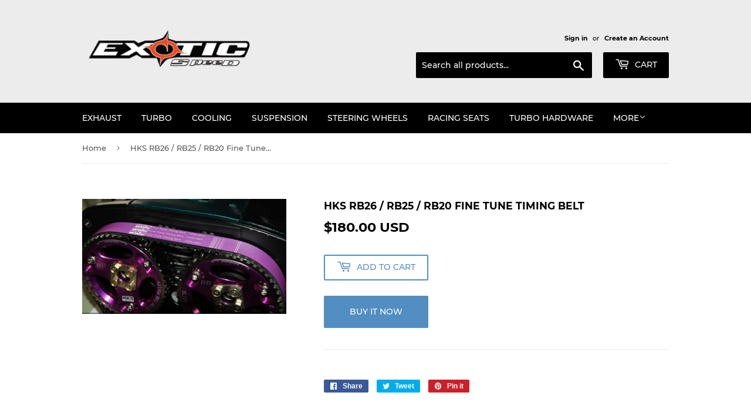

--- FILE ---
content_type: text/plain
request_url: https://geoship.spicegems.com/js/serve/exotic-speed.myshopify.com/v1/index_3b88e4e99b24513d72095cf1c2f307210e4589bd.js?v=098098098&shop=exotic-speed.myshopify.com
body_size: 44072
content:
if(typeof SPICESHIPPING=='undefined'){var SPICESHIPPING={}}SPICESHIPPING.SGShippingrules=function(){if((typeof Shopify)==='undefined'){Shopify={}}var scriptHost='https://geoship.spicegems.com';var productUrl=window.location;var shopName='exotic-speed';var spiceDiv;var spiceData;var monthNames=["Jan","Feb","Mar","Apr","May","Jun","Jul","Aug","Sep","Oct","Nov","Dec"];var spiceSetting={"is_active":"0","show_map":"1","cart_type":1,"ob_block":"","add_after":"","ajax_qty":"","delivery_date":"0","delivery_txt":"Expected delivery date","cart_qty":"","qty_sel":"","color_scheme":"#a3b113","subtotal_box_color":"#efefef","update_btn_txt_color":"#fff","shipp_rate_box_title":"Shipping rates for","shipp_rate_def_title":"Shipping rates","subtotal":"Subtotal","shipping_text":"Shipping","total_text":"Total","update_btn_text":"Gather shipping rates","change_loct_text":"Not Shipping at","shipp_rate_product_title":"Shipping rates for","custom_css":"","auto_install":"1","tmt":"0","db":"0","currency":"<span class=money>${{amount}} USD<\/span>"};var shippingZones;var shippingLocation,sgaddress=null,sgrates='',sgcart='';var cartTotalPrice=0;var pvariantid='';var b='';var P;var cartForm;var zipErr='';var m=false;var phandle='';var spiceCss="@import url('https://fonts.googleapis.com/css?family=Nunito&display=swap');.sg-shipping-rates{border:1px solid #ccc;position:relative;clear:both;text-align:-moz-left;margin:10px auto 10px 0;background-color:#fff;max-width:1140px;cursor:default;padding:5px;font-family:'Nunito', sans-serif}.sg-shipping-rates-heading{font-size:20px;font-weight:600;text-transform:none;margin-bottom:20px}.sg-shipping-rates-chooser{display:table;width:100%;margin-bottom:10px}.sg-shipping-rates-map{width:100%;vertical-align:top;margin-bottom:10px}.sg-map{width:100%;height:300px}.sg-rate-list{font-size:20px}.sg-rate-item{display:table;margin-bottom:6px}#sg-shipping-rate{vertical-align:middle;-webkit-appearance:radio;margin:0;cursor:pointer}.sg-rates-label{display:table-cell;float:none;padding-left:0.5em;font-size:1em;text-transform:none;cursor:pointer;font-family:'Nunito', sans-serif;font-style:normal}.sg-rate-name{color:#333}.sg-rate-amount{color:rgb(0, 0, 0);font-weight:bold}.sg-money{color:#333;font-weight:inherit;font-size:inherit;text-decoration:inherit}.sg-delivery-date{display:block;text-transform:none;font-weight:normal;color:#f00}.sg-error-message{padding:10px;color:red;background-color:rgb(255, 246, 246);display:block;font-family:'Nunito', sans-serif}.sg-success-msg{color:#3c763d;background-color:#dff0d8;border-color:#d6e9c6;font-family:'Nunito', sans-serif}.sg-shipping-rates-cart-subtotal{display:table;white-space:nowrap;width:100%;text-align:left;margin-bottom:5px}.sg-shipping{color:#000}#sg-shipping-subtotal{display:table-cell;white-space:nowrap}.sg-cart-money{color:inherit;font-weight:inherit;font-size:inherit;text-decoration:inherit;text-align:right;display:table-cell}.sg-shipping-address{display:inline-block;border-top:2px solid #ccc;padding:20px 0;margin-top:1em;cursor:pointer}.sg-shipping-address-link.sg-shipping{color:#333;text-decoration:none;letter-spacing:0.5px;font-family:'Nunito', sans-serif}.sg-shipping-address-chooser{display:none}.sg-country-select,.sg-region-select,.sg-zip-code{display:inline-block;-webkit-appearance:menulist;background-image:none;width:auto !important;margin-right:5px !important;margin-top:0.3em !important;margin-bottom:2px !important;padding:2px !important;height:auto;line-height:40px;font-size:0.9em;vertical-align:bottom}.sg-region-options{line-height:40px;font-size:0.9em}.sg-update-button{background:none 0 0 / auto repeat scroll padding-box border-box #034f84;box-shadow:none;border:none;border-radius:5px;padding:10px 15px;margin-top:10px;display:block;width:auto;cursor:pointer}.sg-update-button:hover{background:none 0 0 / auto repeat scroll padding-box border-box #419ce3}.sg-update-button-text.sg-shipping{font-size:14px;font-weight:700;color:#fff;cursor:pointer}#sg-cart-subtotal{float:right}#sg-cart-total{display:table-cell;white-space:nowrap;border-top:2px solid #000;font-weight:bold;color:red}.total{color:red;font-weight:bold}@media (min-width:760px){.sg-rate-list{font-size:20px;width:50%;float:left;padding-left:10px;box-sizing:border-box}.sg-shipping-rates-totals{width:50%;float:right}.sg-shipping-rates{width:75%}.sg-shipping-rates-map{width:50%;float:left;border-right:solid silver 1px;padding-right:10px;box-sizing:border-box}}.sg-shipping-rates-chooser{padding-right:5px;border-radius:5px}.sg-map{height:auto}#sg-grand-total{border-top:1px solid}.sg-shipping-rates-heading{font-size:16px !important}.sg-rates-label{font-size:16px !important;letter-spacing:0 !important}.sg-shipping-rates{border-radius:5px}.sg-country-select,.sg-region-select,.sg-zip-code{height:30px !important;display:inline-block}input#sg-zip-code{-webkit-appearance:textfield}:root{--theme-color:#a3b113;--border-color:rgba(163, 177, 19, 0.5);--sg-shipping-box-align:right;--shiping-form-align:-webkit-right;--background-color:#efefef;--shiping-form-align:-moz-right}.spicegems-geoship-temp1{border:1px solid #ccc;border-radius:4px;padding:10px;margin:5px;font-family:'Nunito', sans-serif;background:#f9fcfc;width:min-content;float:right;float:var(--sg-shipping-box-align);box-sizing:border-box}.spicegems-geoship-temp1 .spicegems-geoship-container{display:block;width:max-content;clear:both}.spicegems-geoship-temp1 .spicegems-geoship-heading{width:100%;font-size:20px;float:left;margin:0 0 15px;color:var(--theme-color);font-size:15px;font-family:'Nunito', sans-serif;font-weight:bold;letter-spacing:0.5px}.spicegems-geoship-temp1 .spicegems-geoship-map{vertical-align:top}.spicegems-geoship-temp1 .spicegems-geoship-map > .sg-map{width:100%;min-height:180px;height:auto;border:1px solid #c0c0c0}.spicegems-geoship-temp1 .spicegems-geoship-rates{min-width:200px;max-width:400px;width:100%;width:-webkit-fill-available}.spicegems-geoship-temp1 .spicegems-geoship-map + .spicegems-geoship-rates{width:auto}.spicegems-geoship-rates,.spicegems-geoship-temp1 .spicegems-geoship-map{display:inline-block;padding:5px;>>> add}.spicegems-geoship-temp1 .spicegems-geoship-rate-item{text-align:left;margin-bottom:5px;color:#444;display:inline-block;margin-left:20px;width:-webkit-fill-available}.spicegems-geoship-temp1 .spicegems-geoship-rates-label{font-size:13px;cursor:pointer;font-family:'Nunito', sans-serif;letter-spacing:0.8px;line-height:18px;text-align:left;text-transform:none;font-weight:normal;font-style:normal}.spicegems-geoship-temp1 .spicegems-geoship-option{width:100%;padding:12px 20px;margin:8px 0;box-sizing:border-box}.spicegems-geoship-temp1 .spicegems-geoship-container1{width:100%}.spicegems-geoship-temp1 .spicegems-geoship-rates-label > input#sg-shipping-rate{cursor:pointer;margin:0 7px 0 0;vertical-align:middle;width:13px !important;margin-left:-20px}.spicegems-geoship-temp1 .spicegems-geoship-rates-label > span.sg-rate-amount{font-size:14px;font-family:'Nunito', sans-serif;font-weight:normal}.spicegems-geoship-temp1 .spicegems-geoship-rates > .sg-error-message{display:none;color:red;margin-top:15px;text-align:left;font-size:13px;font-family:'Nunito', sans-serif}.spicegems-geoship-temp1 .spicegems-geoship-rates-total{width:100%;margin-top:10px;border-radius:5px;box-sizing:border-box;font-family:'Nunito', sans-serif;font-weight:bold}.spicegems-geoship-temp1 .spicegems-geoship-totals{font-size:13px;padding:5px 0;font-family:'Nunito', sans-serif;clear:both;letter-spacing:0.5px;color:#333}.spicegems-geoship-temp1 .spicegems-geoship-totals b{text-align:left;float:left;opacity:0.9}.spicegems-geoship-temp1 .sg-shipping-rates-cart-subtotal b{opacity:1}.spicegems-geoship-temp1 .spicegems-geoship-totals span{float:right}.spicegems-geoship-temp1 .sg-shipping-rates-cart-subtotal{font-weight:bold;margin-top:2px;color:var(--theme-color);position:relative}.sg-shipping-rates-cart-subtotal.spicegems-geoship-totals:after{content:'';width:100%;border-top:1.5px solid;position:absolute;top:3px;left:0;opacity:0.8}.spicegems-geoship-temp1 #sg-grand-total{border-top:none}.spicegems-geoship-temp1 .spicegems-geoship-form{background-color:var(--background-color);padding:5px;margin-top:10px;border:1px solid #ddd;border-radius:5px;cursor:pointer;text-align:var(--sg-shipping-box-align);font-family:'Nunito', sans-serif}.spicegems-geoship-temp1 .spicegems-geoship-address{padding:5px 0;font-size:14px}.spicegems-geoship-temp1 .spicegems-geoship-address:hover{color:blue}.spicegems-geoship-temp1 .spicegems-geoship-address-chooser{display:none}.spicegems-geoship-temp1 .spicegems-geoship-address-chooser{margin:5px;text-align:right;text-align:var(--shiping-form-align)}.spicegems-geoship-address-chooser > *{margin:5px;display:inline-block}.spicegems-geoship-temp1 .spicegems-geoship-address-chooser .sg-country-select,.spicegems-geoship-temp1 .spicegems-geoship-address-chooser .sg-region-select,.spicegems-geoship-temp1 .spicegems-geoship-address-chooser .sg-zip-code{padding:4px 6px;border:2px solid;border-color:var(--theme-color);margin:5px 0;line-height:normal;font-family:'Nunito', sans-serif}.spicegems-geoship-temp1 .spicegems-geoship-address-chooser .sg-zip-code{width:80px;border:2px solid;border-color:var(--theme-color)}.spicegems-geoship-temp1 .spicegems-geoship-address-chooser .sg-update-button{color:#fff;background-color:var(--theme-color);box-shadow:none;border:none;border-radius:5px;padding:10px 15px;margin-top:10px;display:block;width:auto;cursor:pointer;letter-spacing:0.8px;font-family:'Nunito', sans-serif}.spicegems-geoship-temp1 .spicegems-geoship-address span.chevron{float:right}.spicegems-geoship-temp1 .spicegems-geoship-address .chevron::before{border-style:solid;border-width:0.20em 0.20em 0 0;content:'';display:inline-block;height:8px;width:8px;position:relative;transform:rotate(45deg);vertical-align:middle;text-align:center;margin-right:5px;margin-left:5px}.spicegems-geoship-temp1 .spicegems-geoship-address .chevron-rotate::before{transform:rotate(135deg)}@media only screen and (max-width: 700px){.spicegems-geoship-temp1,.spicegems-geoship-temp1 .spicegems-geoship-container{width:100%;margin:0 auto}.spicegems-geoship-address-chooser > *{margin:5px;display:block;width:95% !important}.spicegems-geoship-rates,.spicegems-geoship-temp1 .spicegems-geoship-map{display:block;width:-webkit-fill-available}}#spiceshippingappida .sg-shipping-rates,#spiceshippingappida .spicegems-geoship-temp1{}#spiceshippingappida .sg-shipping-rates-totals{}#spiceshippingappidd .sg-shipping-rates,#spiceshippingappidd .spicegems-geoship-container,#spiceshippingappidd .spicegems-geoship-form,#spiceshippingappidd .spicegems-geoship-map,#spiceshippingappidd .spicegems-geoship-rates,#spiceshippingappidd .spicegems-geoship-temp1{width:100%}#spiceshippingappidd .sg-rate-list{float:none;width:99%}#spiceshippingappidd .sg-shipping-rates-map{width:99%}#spiceshippingappidd .sg-shipping-rates-totals{width:100%}#spiceshippingappidd .sg-shipping-rates-map{border-right:none;padding-right:none}#spiceshippingappidd .spicegems-geoship-address-chooser > *{margin:5px;display:block;width:95% !important}@media only screen and (max-width: 760px){.sg-rate-list{width:99% !important}}#spiceshippingappid .spicegems-pro-geoship{min-width:300px}#spiceshippingappid .spicegems-pro-geoship-container{border:1px solid #777;border-radius:4px;padding:10px;width:fit-content;border-color:#7272ed}.spicegems-pro-geoship-heading{font-family:'Nunito', sans-serif;font-size:20px;font-weight:600;text-transform:none;margin-top:0;margin-bottom:10px;color:#7272ed}.spicegems-pro-geoship-rates-label{font-family:'Nunito', sans-serif;font-size:14px;cursor:pointer;letter-spacing:0.8px;line-height:18px;text-align:left;text-transform:none;font-weight:normal;font-style:normal;display:block;margin-bottom:5px}.spicegems-pro-geoship-rates-label .pro-sg-money{font-size:15px}.spicegems-pro-geoship-rates-label::before{display:inline-block;content:'';-webkit-border-radius:0.375rem;border-radius:0.375rem;height:0.50rem;width:0.50rem;margin-right:10px;background-color:#bdbdbd}.spicegems-geoship-temp1 .spicegems-geoship-address-chooser .sg-update-button{margin-left:auto}.spicegems-geoship-temp1 .spicegems-geoship-address-chooser .sg-country-select,.spicegems-geoship-temp1 .spicegems-geoship-address-chooser .sg-region-select,.spicegems-geoship-temp1 .spicegems-geoship-address-chooser .sg-zip-code{margin-left:auto}";SPICESHIPPING.getForm=function(){$("form").each(function(){var action=$(this).attr('action');if(typeof action!=='undefined'){if(action==="/cart"){if($(this).parents('main').length>0){cartForm=this}else{cartForm=this}return false}}})};SPICESHIPPING.getProductHandle=function(){var dfdHandle=$.Deferred();var phref=fullUrl=productUrl.href;phref=phref.split('#')[0];phref=phref.split('?')[0];var position=phref.lastIndexOf('/');var handle=phref.substring(position+1);phandle=handle;if(fullUrl.indexOf('?variant=')!=-1){pvariantid=fullUrl.split('?variant=')[1]}dfdHandle.resolve(handle);return dfdHandle.promise()};SPICESHIPPING.getProductData=function(handle){var d10=$.Deferred();$.ajax({type:"GET",url:'/products/'+handle+'.js',dataType:"json",error:function(data){d10.reject()},success:function(data){if(data.variants[0].requires_shipping===true){d10.resolve(data)}else{d10.reject()}}});return d10.promise()};SPICESHIPPING.getProductShipping=function(data){var d11=$.Deferred();var shop_data=SPICESHIPPING.storage.get('sgdata');var locations=shop_data.location;if(pvariantid===''){var vdata=data.variants[0]}else{var vdata=$.grep(data.variants,function(variant){return variant.id==pvariantid});vdata=vdata[0]}if(vdata.requires_shipping){var country=locations.country,province=locations.province,price=vdata.price,weight=vdata.weight;var data=SPICESHIPPING.pstorage.get('sgpdata',phandle);if(!data){$.ajax({url:scriptHost+"/shippingrates/"+country+'/'+province+'/'+price+'/'+weight+'?shop='+shopName,type:"GET",dataType:'json',success:function(data){if(data.success){d11.resolve(data)}else{d11.reject()}}})}else{d11.resolve(data)}}else{spiceDiv.html('');d11.reject()}return d11.promise()};SPICESHIPPING.loadAsync=function(url){$.ajax({'url':url,'dataType':'script','cache':true,'success':$.noop})};SPICESHIPPING.onError=function(XMLHttpRequest,textStatus,msg){if(XMLHttpRequest.status>300&&typeof msg!=='undefined'){SPICESHIPPING.e(msg)}};SPICESHIPPING.storage={save:function(key,data,expiration){var expirationMS=expiration*60*1000;var record={value:JSON.stringify(data),timestamp:new Date().getTime()+expirationMS};window.localStorage.setItem(key,JSON.stringify(record));return data},get:function(key){var record=JSON.parse(window.localStorage.getItem(key));if(record==null){return false}return(new Date().getTime()<record.timestamp&&JSON.parse(record.value))},update:function(key,data){var record=JSON.parse(window.localStorage.getItem(key));var value=JSON.parse(record.value);value.location=data;return SPICESHIPPING.storage.save(key,value,60)}};SPICESHIPPING.pstorage={save:function(key,handle,data,expiration){var status=SPICESHIPPING.pstorage.hasStorage();var record=JSON.parse(window.localStorage.getItem(key));var expirationMS=expiration*60*1000;if(record==null){var record={}}if(status){record[handle]={value:JSON.stringify(data),timestamp:new Date().getTime()+expirationMS}}else{var k=Object.keys(record);delete record[k[0]];record[handle]={value:JSON.stringify(data),timestamp:new Date().getTime()+expirationMS}}record['timestamp']=new Date().getTime()+expirationMS;window.localStorage.setItem(key,JSON.stringify(record));return true},get:function(key,handle){var record=JSON.parse(window.localStorage.getItem(key));if(record==null){return false}if(new Date().getTime()>record.timestamp){SPICESHIPPING.pstorage.remove(key);return false}if(typeof record[handle]=='undefined'){return false}return(new Date().getTime()<record[handle].timestamp&&JSON.parse(record[handle].value))},remove:function(key){window.localStorage.removeItem(key)},hasStorage:function(){try{window.localStorage.setItem('code','code');window.localStorage.removeItem('code');return true}catch(exception){return false}}};SPICESHIPPING.getCart=function(){var d1=$.Deferred();var cartItem=jQuery.ajax({type:'get',url:'/cart',dataType:'json',success:function(data){d1.resolve(data)},error:function(XMLHttpRequest,textStatus,data){SPICESHIPPING.onError(XMLHttpRequest,textStatus);d1.reject()}});return d1.promise()};SPICESHIPPING.setCart=function(cart){sgcart=cart};SPICESHIPPING.getShippingData=function(){var d2=$.Deferred();var sgData=SPICESHIPPING.storage.get('sgdata');if(!sgData){$.ajax({url:scriptHost+"/shop/"+shopName,type:"GET",dataType:'json',success:function(data){if(data.success){if(sgaddress===null){SPICESHIPPING.storage.save('sgdata',data,60)}d2.resolve(data)}else{d2.reject()}}})}else{d2.resolve(sgData)}return d2.promise()};SPICESHIPPING.addCustomCss=function(customCss){if(customCss!=''&&customCss!=='no'){var style=document.createElement("style");var cssCode=document.createTextNode(customCss);style.appendChild(cssCode);$(style).appendTo("head")}};SPICESHIPPING.getUserLocation=function(data,cart){var d3=$.Deferred();sgaddress=shippingLocation=data.location;spiceData=data,shippingZones=data.shipping_zones;if(typeof spiceSetting.custom_css!=='undefined'){SPICESHIPPING.addCustomCss(spiceSetting.custom_css)}if(typeof cart!=='undefined'&&cart.item_count>0){sgcart=cart;if(spiceSetting.length==0||spiceSetting.is_active==='0'){d3.reject()}d3.resolve()}else if(SPICESHIPPING.checkPage('products')){d3.resolve()}else{SPICESHIPPING.callObserver();d3.reject()}d3.then(SPICESHIPPING.shippingRate);return d3.promise()};SPICESHIPPING.countryExists=function(address){var shopdata=SPICESHIPPING.storage.get('sgdata');if(typeof shopdata=="undefined"){return false}var countries=shopdata.shipping_zones.countries;if(countries.indexOf(address.country)>-1){return true}else{return false}};SPICESHIPPING.getCartShippingRatesForDestination=function(address){var d4=$.Deferred();var newAddress=(typeof address=='undefined')?sgaddress:address;if(SPICESHIPPING.countryExists(newAddress)){delete newAddress.city;zipErr='';var params={type:'GET',url:'/cart/shipping_rates.json',data:{'shipping_address':newAddress},dataType:'json',success:function(data,status,response){rates=data.shipping_rates;d4.resolve(rates,address)},error:function(XMLHttpRequest,textStatus,msg){var e=JSON.parse(XMLHttpRequest.responseText);if(typeof e.zip!=='undefined'){zipErr=e.zip}d4.resolve([],address)}};jQuery.ajax(params)}else{d4.resolve([],address)}return d4.promise()};SPICESHIPPING.e=function(msg){var srh,srm,sr,srt,sem;if(spiceSetting.tmt==1){srh='.spicegems-geoship-heading',srm='.spicegems-geoship-map',sr='.spicegems-geoship-rate-list',srt='.spicegems-geoship-rates-total',sem='.sg-error-message'}else{srh='.sg-shipping-rates-heading',srm='.sg-shipping-rates-maps',srt='.sg-shipping-rates-chooser',sem='.sg-error-message'}$(srh).text('Shipping rates');$(srm).remove();$(sr).remove();$(srt).remove();var c=$(sem);c.text(msg);c.show()};SPICESHIPPING.currencyFormat=function(num){var newcurrency=num.toFixed(2);var spiceCurrency=spiceSetting.currency;return spiceCurrency.replace(/ *\{{[^)]*\}}*/g,newcurrency)};SPICESHIPPING.getRateList={list1:function(rates){var sl=$('<div class="sg-rate-list"></div>');var sfr='';$.each(rates,function(k,v){var ri=$('<div class="sg-rate-item"></div>');var rl=$('<label  class="sg-rates-label"></label>');var rateprice=SPICESHIPPING.currencyFormat(parseFloat(v.price));if(sfr===''){sfr=parseFloat(v.price);ri.append('<input type="radio" onclick="SPICESHIPPING.changeGrandTotal(this);" id="sg-shipping-rate" name="sg-shipping-rate-name" value="'+v.price+'" data-shopify-id="shopify-Domestic-1.00" class="sg-radio-button" checked="checked">')}else{ri.append('<input type="radio" onclick="SPICESHIPPING.changeGrandTotal(this);" id="sg-shipping-rate" name="sg-shipping-rate-name" value="'+v.price+'" data-shopify-id="shopify-Domestic-1.00" class="sg-radio-button">')}if(spiceSetting.delivery_date==1&&v.delivery_date!==null){var ddate=new Date(v.delivery_date);var newdays=(v.delivery_days[0]===v.delivery_days[1])?v.delivery_days[0]:v.delivery_days[0]+'-'+v.delivery_days[1];rl.append('<span class="sg-rate-name">'+v.name+'('+newdays+' Days): </span>');rl.append('<span class="sg-rate-amount"><span class="sg-money">'+rateprice+'</span></span>');rl.append('<span class="sg-delivery-date" style="color:'+spiceSetting.color_scheme+'">'+spiceSetting.delivery_txt+' '+monthNames[ddate.getMonth()]+' '+ddate.getDate()+','+ddate.getFullYear()+'</span>')}else{rl.append('<span class="sg-rate-name">'+v.name+': </span>');rl.append('<span class="sg-rate-amount"><span class="sg-money">'+rateprice+'</span></span>');rl.append('<span class="sg-delivery-date"></span>')}ri.append(rl);sl.append(ri)});return sl},list2:function(rates){var sl=$('<div class="spicegems-geoship-rate-list"></div>');var sfr='';$.each(rates,function(k,v){var ri=$('<div class="spicegems-geoship-rate-item"></div>');var rl=$('<label  class="spicegems-geoship-rates-label"></label>');var rateprice=SPICESHIPPING.currencyFormat(parseFloat(v.price));if(sfr===''){sfr=parseFloat(v.price);rl.append('<input type="radio" onclick="SPICESHIPPING.changeGrandTotal(this);" id="sg-shipping-rate" name="sg-shipping-rate-name" value="'+v.price+'" data-shopify-id="shopify-Domestic-1.00" class="sg-radio-button" checked="checked">')}else{rl.append('<input type="radio" onclick="SPICESHIPPING.changeGrandTotal(this);" id="sg-shipping-rate" name="sg-shipping-rate-name" value="'+v.price+'" data-shopify-id="shopify-Domestic-1.00" class="sg-radio-button">')}if(spiceSetting.delivery_date==1&&v.delivery_date!==null){var ddate=new Date(v.delivery_date);var newdays=(v.delivery_days[0]===v.delivery_days[1])?v.delivery_days[0]:v.delivery_days[0]+'-'+v.delivery_days[1];rl.append('<span class="sg-rate-name">'+v.name+'('+newdays+' Days): </span>');rl.append('<span class="sg-rate-amount"><span class="sg-money">'+rateprice+'</span></span>');rl.append('<span class="sg-delivery-date" style="color:'+spiceSetting.color_scheme+'">'+spiceSetting.delivery_txt+' '+monthNames[ddate.getMonth()]+' '+ddate.getDate()+','+ddate.getFullYear()+'</span>')}else{rl.append('<span class="sg-rate-name">'+v.name+': </span>');rl.append('<span class="sg-rate-amount"><span class="sg-money">'+rateprice+'</span></span>');rl.append('<span class="sg-delivery-date"></span>')}ri.append(rl);sl.append(ri)});return sl},list3:function(rates){var sl=$('<div class="spicegems-pro-geoship-rate-list"></div>');$.each(rates,function(k,v){var rl=$('<label  class="spicegems-pro-geoship-rates-label"></label>');var rateprice=SPICESHIPPING.currencyFormat(parseFloat(v.price));rl.append('<span class="pro-sg-rate-name">'+v.name+': </span>');rl.append('<span class="pro-sg-rate-amount"><span class="pro-sg-money">'+rateprice+'</span></span>');rl.append('<span class="pro-sg-delivery-date"></span>');sl.append(rl)});return sl}};SPICESHIPPING.generateMap={map1:function(address,rates){var b=$('<div class="sg-shipping-rates-maps"></div>');var list=SPICESHIPPING.getRateList.list1(rates);if(spiceSetting.show_map==1){var c=$('<div class="sg-shipping-rates-map"></div>');var q='';q+=address.country?address.country+',':'';if(address.province){q+=address.province+','}q+=address.zip?address.zip:'';c.append('<iframe frameborder="0" class="sg-map" src="https://www.google.com/maps/embed/v1/place?q='+q+'&amp;zoom=6&amp;key= AIzaSyBQ9znCSYMbz73ubZ00hIA6dUnVhA3I92g"></iframe>');b.append(c)}b.append(list);return b},map2:function(address,rates){var b='';if(spiceSetting.show_map==1){var b=$('<div class="spicegems-geoship-map"></div>');var q='';q+=address.country?address.country+',':'';if(address.province){q+=address.province+','}q+=address.zip?address.zip:'';b.append('<iframe frameborder="0" class="sg-map" src="https://www.google.com/maps/embed/v1/place?q='+q+'&amp;zoom=6&amp;key= AIzaSyBQ9znCSYMbz73ubZ00hIA6dUnVhA3I92g"></iframe>')}return b}};SPICESHIPPING.changeGrandTotal=function(v){var sprice=parseFloat(v.value);var gtotal=parseFloat(cartTotalPrice)+parseFloat(sprice);var formatedSprice=SPICESHIPPING.currencyFormat(sprice);var formatedTotal=SPICESHIPPING.currencyFormat(gtotal);$(v).parents().find('.sg-cart-money-shipping').html(formatedSprice);$(v).parents().find('.sg-cart-money-total').html(formatedTotal)};SPICESHIPPING.generateRateTotalBlock=function(rates){var t=$('<div class="spicegems-geoship-rates-total"></div>');var sp=parseFloat(sgcart.items_subtotal_price);var sfr='';$.each(rates,function(k,v){if(sfr===''){sfr=parseFloat(v.price)}});cartTotalPrice=sp/100;t.append('<div class="sg-shipping-cart-subtotal spicegems-geoship-totals"><b>'+spiceSetting.subtotal+'</b><span id="sg-cart-subtotal" class="sg-cart-money">'+SPICESHIPPING.currencyFormat(sp/100)+'</span></div>');t.append('<div class="sg-shipping-active-rates spicegems-geoship-totals"><b>'+spiceSetting.shipping_text+'</b><span id="sg-shipping-subtotal" class="sg-cart-money sg-cart-money-shipping">'+SPICESHIPPING.currencyFormat(sfr)+'</span></div>');t.append('<div class="sg-shipping-rates-cart-subtotal spicegems-geoship-totals" style="color:'+spiceSetting.color_scheme+';"><b>'+spiceSetting.total_text+'</b> <span  id="sg-grand-total" class="sg-cart-money sg-cart-money-total">'+SPICESHIPPING.currencyFormat(sp/100+sfr)+'</span></div>');return t};SPICESHIPPING.generateRateBlock={block1:function(rates){var d=$('<div class="sg-shipping-rates-chooser" style="background-color:'+spiceSetting.subtotal_box_color+'"></div>');var t=$('<div class="sg-shipping-rates-totals"></div>');var sp=parseFloat(sgcart.items_subtotal_price);var sfr='';$.each(rates,function(k,v){if(sfr===''){sfr=parseFloat(v.price)}});cartTotalPrice=sp/100;t.append('<div class="sg-shipping-rates-cart-subtotal sg-shipping"><b>'+spiceSetting.subtotal+'</b><span id="sg-cart-subtotal" class="sg-cart-money">'+SPICESHIPPING.currencyFormat(sp/100)+'</span></div>');t.append('<div class="sg-shipping-rates-cart-subtotal sg-shipping"><b>'+spiceSetting.shipping_text+'</b><span id="sg-shipping-subtotal" class="sg-cart-money sg-cart-money-shipping">'+SPICESHIPPING.currencyFormat(sfr)+'</span></div>');t.append('<div class="sg-shipping-rates-cart-subtotal sg-shipping total">'+spiceSetting.total_text+' <span  id="sg-grand-total" class="sg-cart-money sg-cart-money-total">'+SPICESHIPPING.currencyFormat(sp/100+sfr)+'</span></div>');d.append(t);return d},block2:function(sgaddress,sgrates){var k=$('<div class="spicegems-geoship-container"></div>');var j=$('<div class="spicegems-geoship-rates"></div>');if(sgrates.length>0){var m=SPICESHIPPING.generateMap.map2(sgaddress,sgrates);var r=SPICESHIPPING.getRateList.list2(sgrates);var t=SPICESHIPPING.generateRateTotalBlock(sgrates);var province=' ';if(typeof sgaddress.province==='undefined'||sgaddress.province===null){province=sgaddress.country}else{province=sgaddress.province+', '+sgaddress.country}j.append('<h4 class="spicegems-geoship-heading" style="color:'+spiceSetting.color_scheme+'">'+spiceSetting.shipp_rate_box_title+' '+province+'</h4>');var e=$('<div class="sg-error-message" style="display:none;"></div>');j.append(r);j.append(e);j.append(t)}else{var m='';j.append('<h4 class="spicegems-geoship-heading" style="color:'+spiceSetting.color_scheme+'">'+spiceSetting.shipp_rate_def_title+'</h4>');if(SPICESHIPPING.countryExists(sgaddress)){if(sgaddress.zip==''||sgaddress.zip==null){var e=$('<div class="sg-error-message" style="display:none;"></div>');j.append(e)}else if(zipErr.length>0){var t=$('<div class="sg-error-message">Zip Code '+sgaddress.zip+' '+zipErr[0]+'</div>');j.append(t);t.show()}}else{j.append('<div class="sg-error-message" style="display:none;"></div>')}}k.append(m);k.append(j);return k}};SPICESHIPPING.generateHtml={tmpt1:function(){var bgcolor=(typeof spiceSetting.ship_rate_box_color!=='undefined')?'style="background-color:'+spiceSetting.ship_rate_box_color:'';var a=$('<div class="sg-shipping-rates" '+bgcolor+'></div>');var j=$('<div class="sg-map-rate-block"></div>');if(sgrates.length>0){var m=SPICESHIPPING.generateMap.map1(sgaddress,sgrates);var r=SPICESHIPPING.generateRateBlock.block1(sgrates);var province=' ';if(typeof sgaddress.province==='undefined'||sgaddress.province===null){province=sgaddress.country}else{province=sgaddress.province+', '+sgaddress.country}j.append('<h4 class="sg-shipping-rates-heading" style="color:'+spiceSetting.ship_rate_box_title_color+'">'+spiceSetting.shipp_rate_box_title+' '+province+'</h4>');var e=$('<div class="sg-error-message" style="display:none;"></div>')}else{j.append('<h4 class="sg-shipping-rates-heading" style="color:'+spiceSetting.ship_rate_box_title_color+'">'+spiceSetting.shipp_rate_def_title+'</h4>');if(sgaddress.zip==''||sgaddress.zip==null){var e=$('<div class="sg-error-message"></div>')}else if(zipErr.length>0){var e=$('<div class="sg-error-message">Zip Code '+sgaddress.zip+' '+zipErr[0]+'.</div>').css('display','block')}}j.append(m);j.append(r);a.append(j);j.after(e);return a},tmpt2:function(){var a=$('<div class="spicegems-geoship-temp1"></div>');var j=SPICESHIPPING.generateRateBlock.block2(sgaddress,sgrates);var f=SPICESHIPPING.generateForm('spicegems-geoship',sgrates);a.append(j);a.append(f);return a},ptmpt:function(rates){var a=$('<div class="spicegems-pro-geoship" style="width:100%;"></div>');if(rates.length>0){var k=$('<div class="spicegems-pro-geoship-container" style="color:'+spiceSetting.color_scheme+'"></div>');var province=' ';if(typeof sgaddress.province==='undefined'||sgaddress.province===null){province=sgaddress.country}else{province=sgaddress.province+', '+sgaddress.country}k.append('<h4 class="spicegems-pro-geoship-heading" style="color:'+spiceSetting.color_scheme+'">'+spiceSetting.shipp_rate_product_title+' '+province+'</h4>');var l=SPICESHIPPING.getRateList.list3(rates);k.append(l)}a.append(k);return a}};SPICESHIPPING.changeProvinces=function(c,l){var r=$(c).parent().find('.sg-region-select');var C=$(c).val();r.html('');var provinces=shippingZones.provinces;var selectedProvince1=provinces[C];if(selectedProvince1.length>0){selectedProvince=JSON.parse(selectedProvince1);selectedProvince.sort();if(selectedProvince.length>0){r.show();$.each(selectedProvince,function(k,v){if(sgaddress.province===v){g=v;r.append('<option class="sg-region-options" selected>'+v+'</option>')}else{r.append('<option class="sg-region-options">'+v+'</option>')}})}else{r.hide()}}else{r.hide()}};SPICESHIPPING.showAddressForm=function(a){if(spiceSetting.tmt==1){$(a).parent().parent().find('.spicegems-geoship-address-chooser').slideToggle();$('.spicegems-geoship-address .chevron').toggleClass("chevron-rotate")}else{$(a).parent().parent().find('.sg-shipping-address-chooser').slideToggle()}};SPICESHIPPING.generateForm=function(className,rates){var countries=shippingZones.countries;if(countries.length>0){var zipCode=(sgaddress.zip==''||sgaddress.zip==null)?'':sgaddress.zip;var a=$('<div class="'+className+'-form"></div>');var b=$('<div class="'+className+'-address"></div>');var borderColor={'border-color':spiceSetting.color_scheme};var c=(zipCode==''||zipErr.length>0||!SPICESHIPPING.countryExists(sgaddress)||rates.length==0)?$('<div class="'+className+'-address-chooser" style="display:block;"></div>'):$('<div class="'+className+'-address-chooser"></div>');var e=$('<select id="sg-country" name="sg-country" class="sg-country-select" onchange="SPICESHIPPING.changeProvinces(this)"></select>');var f=$('<select id="sg-region" name="sg-region" class="sg-region-select" ></select>');e.css(borderColor);f.css(borderColor);var g='';var province=' ';if(typeof sgaddress.province==='undefined'||sgaddress.province===null){province=sgaddress.country}else{province=sgaddress.province+', '+sgaddress.country}if(!SPICESHIPPING.countryExists(sgaddress)||rates.length==0){b.append('<a class="sg-shipping-address-link sg-shipping" onclick="SPICESHIPPING.showAddressForm(this)"><span class="sg-location">Available Shipping Zones</span><span class="chevron"></span></a>')}else{b.append('<a class="sg-shipping-address-link sg-shipping" onclick="SPICESHIPPING.showAddressForm(this)"><span class="sg-location">'+spiceSetting.change_loct_text+' '+province+'?</span><span class="chevron"></span></a>')}$.each(countries,function(k,v){if(sgaddress.country===v){e.append('<option class="sg-country-option" selected>'+v+'</option>')}else{e.append('<option class="sg-country-option">'+v+'</option>')}});c.append(e);c.append(f);SPICESHIPPING.changeProvinces(e,f);c.append('<input type="text" autocomplete="off" id="sg-zip-code" value="'+zipCode+'" name="sg-zip-code" size="10" placeholder="Zip code" class="sg-zip-code" required="required" style="border-color:'+spiceSetting.color_scheme+'">');c.append('<button type="button" class="sg-update-button" style="background-color:'+spiceSetting.color_scheme+';" onclick="SPICESHIPPING.getNewShipping(this);javascript:void(0);"><span class="sg-update-button-text sg-shipping" style="color:'+spiceSetting.update_btn_txt_color+'">'+spiceSetting.update_btn_text+'</span></button>');a.append(b);a.append(c);return a}};SPICESHIPPING.appendShpping=function(rates,address){var d5=$.Deferred();sgrates=rates;cartPage=SPICESHIPPING.checkIsCartPage();if(cartPage){if(spiceSetting.tmt==1){var maprate=SPICESHIPPING.generateHtml.tmpt2()}else{var maprate=SPICESHIPPING.generateHtml.tmpt1();var sgform=SPICESHIPPING.generateForm('sg-shipping',rates)}if(spiceDiv.length>0){spiceDiv.append(maprate);if(spiceSetting.tmt==0){spiceDiv.append(sgform)}}else if(spiceSetting.auto_install==1){var spd=$('<div id="spiceshippingappid"></div');spd.append(maprate);if(spiceSetting.tmt==0){spd.append(sgform)}$(cartForm).append(spd)}d5.resolve()}else{d5.reject()}return d5.promise()};SPICESHIPPING.updateShippingData=function(rates,address){sgaddress=address;sgrates=rates;var d6=$.Deferred();if(sgrates.length>0){var province=' ';var frmheading='';if(typeof sgaddress.province==='undefined'||sgaddress.province===null){frmheading=spiceSetting.change_loct_text+' '+sgaddress.country+'?'}else{province=sgaddress.province+', ';frmheading=spiceSetting.change_loct_text+' '+province+sgaddress.country+'?'}$('.sg-location').text(frmheading);if(spiceSetting.tmt==1){var rateBlock=$('.spicegems-geoship-rates');var mapBlock=$('.spicegems-geoship-map');mapBlock.remove();rateBlock.html('');var map=SPICESHIPPING.generateMap.map2(sgaddress,sgrates);var r=SPICESHIPPING.getRateList.list2(sgrates);var t=SPICESHIPPING.generateRateTotalBlock(sgrates);if(map!==''){map.insertBefore('.spicegems-geoship-rates')}rateBlock.html('<h4 class="spicegems-geoship-heading" style="color:'+spiceSetting.color_scheme+'">'+spiceSetting.shipp_rate_box_title+' '+province+sgaddress.country+'</h4>');rateBlock.append(r);rateBlock.append('<div class="sg-error-message" style="display:none;"></div>');rateBlock.append(t)}else{$(".sg-error-message").text('').hide();var mainBlock=$('.sg-shipping-rates');var mapBlock=$('.sg-map-rate-block');$('.sg-shipping-rates-maps').remove();var map=SPICESHIPPING.generateMap.map1(sgaddress,sgrates);var rates=SPICESHIPPING.generateRateBlock.block1(sgrates);mapBlock.html('');mapBlock.html('<h4 class="sg-shipping-rates-heading">'+spiceSetting.shipp_rate_box_title+' '+province+sgaddress.country+'</h4>');mapBlock.append(map);mapBlock.append(rates)}d6.resolve()}else{if(spiceSetting.tmt==1){$('.spicegems-geoship-rate-list').remove();$('.spicegems-geoship-rates-total').remove();$('.spicegems-geoship-map').remove()}else{$('.sg-map-rate-block').html('');$('.sg-shipping-rates-maps').remove();$(".sg-error-message").text('').hide()}if(zipErr.length>0){SPICESHIPPING.e('Zip Code '+sgaddress.zip+' '+zipErr[0])}else{$('.sg-location').text('Available Shipping Zones')}$('.spicegems-geoship-heading').text(spiceSetting.shipp_rate_def_title);d6.reject()}m=false;return d6.promise()};SPICESHIPPING.getNewShipping=function(btn){var zipElement=$(btn).parent().find('.sg-zip-code');var zipCode=zipElement.val();if(zipCode==''){zipElement.css('border','solid red 2px');$('.sg-error-message').hide();return false}else{zipElement.css('border-color',spiceSetting.color_scheme)}$.when(SPICESHIPPING.getCart()).then(SPICESHIPPING.setCart).then(function(){var location={"country":$(btn).parent().find('.sg-country-select').val(),"province":$(btn).parent().find('.sg-region-select').val(),"zip":zipCode};SPICESHIPPING.storage.update('sgdata',location);$.when(SPICESHIPPING.getCartShippingRatesForDestination(location)).then(SPICESHIPPING.updateShippingData)})};SPICESHIPPING.blankSnippet=function(){var d7=$.Deferred();var sglocation=SPICESHIPPING.storage.get('sgdata');sglocation=sglocation.location;d7.resolve(sglocation);return d7.promise()};SPICESHIPPING.callOnQuntityUpdate=function(){$.when(SPICESHIPPING.getCart()).then(SPICESHIPPING.setCart).then(function(){$.when(SPICESHIPPING.blankSnippet()).then(SPICESHIPPING.getCartShippingRatesForDestination).then(SPICESHIPPING.updateShippingData).then(SPICESHIPPING.cartQuantityUpdate)})};SPICESHIPPING.cartQuantityUpdate=function(){var q=spiceSetting.cart_qty;var p=spiceSetting.qty_sel;$(q).one("change",function(){setTimeout(function(){SPICESHIPPING.callOnQuntityUpdate()},500)});$(p).one("click",function(){setTimeout(function(){SPICESHIPPING.callOnQuntityUpdate()},500)})};SPICESHIPPING.callObserver=function(){var d14=$.Deferred();var targetNodes;if($('form[action="/cart"] div.cart__row').length>0){targetNodes=document.querySelector('form[action="/cart"] div.cart__row')}else if($('form[action="/cart"] div.cartitems').length>0){targetNodes=document.querySelector('form[action="/cart"] div.cartitems')}else if($('form[action="/cart"] div.CartItem').length>0){targetNodes=document.querySelector('form[action="/cart"] div.CartItem')}else if($('form[action="/cart"] div.cart-item').length>0){targatNodes=document.querySelector('form[action="/cart"] div.cart-item')}else if($('form[action="/cart"] tr.cart-item').length>0){targetNodes=document.querySelector('form[action="/cart"] tr.cart-item')}if(typeof targetNodes!=='undefined'&&spiceSetting.cart_qty==""){var config={attributes:true,childList:true,subtree:true,characterData:true};var observer=new MutationObserver(function(){if(m==false){m=true;SPICESHIPPING.callOnQuntityUpdate()}});observer.observe(targetNodes,config)}else{SPICESHIPPING.cartQuantityUpdate()}d14.resolve();d14.then(SPICESHIPPING.shippingRate);return d14.promise()};SPICESHIPPING.aj={appendAjaxCart:function(data){var d8=$.Deferred();var p=spiceSetting.add_after;setTimeout(function(){if($(p).length==0){SPICESHIPPING.aj.appendAjaxCart(data)}else{$(p).after(data);d8.resolve()}},500);return d8.promise()},loadAndSetInAjaxCart:function(rates){var d7=$.Deferred();if(typeof rates!='undefined'){sgrates=rates}if(sgcart.item_count>0){if(spiceSetting.tmt==1){var h=SPICESHIPPING.generateHtml.tmpt2()}else{var h=SPICESHIPPING.generateHtml.tmpt1();var sgFrom=SPICESHIPPING.generateForm('sg-shipping',rates)}var s='';if(spiceSetting.cart_type=="2"){s='spiceshippingappida'}else if(spiceSetting.cart_type=="3"){s='spiceshippingappidd'}if(s!=''){if($('#'+s).length>0){$('#'+s).html('');var a=$('#'+s);a.html(h);}else{var a=$('<div class="sg_ajax_snip"  id="'+s+'"></div>');a.append(h)}if(spiceSetting.tmt==0){a.append(sgFrom)}d7.resolve(a)}else{d7.reject()}}else{d7.reject()}return d7.promise()},addToCartbtn:function(){m=false},setNewCartValue:function(cart){var d9=$.Deferred();sgcart=cart;if(sgcart.item_count>0){d9.resolve(sgaddress)}else{$('.sg_ajax_snip').remove();d9.reject()}return d9.promise()},updateAjaxData:function(){if(spiceSetting.length==0||spiceSetting.is_active=='1'){setTimeout(function(){$.when(SPICESHIPPING.getCart()).then(SPICESHIPPING.aj.setNewCartValue).then(SPICESHIPPING.getCartShippingRatesForDestination).then(SPICESHIPPING.aj.loadAndSetInAjaxCart).then(SPICESHIPPING.aj.appendAjaxCart).then(SPICESHIPPING.aj.addToCartbtn)},100)}},loadAjaxCartData:function(){if(spiceSetting.length==0||spiceSetting.is_active=='1'){setTimeout(function(){$.when(SPICESHIPPING.getCart()).then(SPICESHIPPING.aj.setNewCartValue).then(SPICESHIPPING.getCartShippingRatesForDestination).then(SPICESHIPPING.aj.loadAndSetInAjaxCart).then(SPICESHIPPING.aj.appendAjaxCart).then(SPICESHIPPING.aj.addToCartbtn).then(SPICESHIPPING.aj.quantityUpdater)},500)}},quantityUpdater:function(){var q=spiceSetting.ajax_qty;$(q).one('click',function(){SPICESHIPPING.aj.loadAjaxCartData()})},drawerPopObserver:function(){if(typeof spiceSetting.ob_block=='undefined'||spiceSetting.cart_type==1||spiceSetting.ob_block==''){return false}var targetNodes=document.querySelector(spiceSetting.ob_block);if(targetNodes==null){return false}var config={attributes:true,childList:true,subtree:true,characterData:true};var observer=new MutationObserver(function(mutations){var form=$(spiceSetting.ob_block).closest('form[action="/cart"]');if(form.length==0){form=$(spiceSetting.ob_block).find('form[action="/cart"]')}setTimeout(function(){var attr=form.attr('data-sg-form-status');if(typeof attr==='undefined'){for(let mutation of mutations){var shop_name=Shopify.theme.name;if((mutation.addedNodes.length>1||form.length>0)&&m==false){m=true;SPICESHIPPING.aj.loadAjaxCartData();if(form.length>0){form.attr('data-sg-form-status','processed')}break}}}},500)});observer.observe(targetNodes,config);return true}};SPICESHIPPING.checkIsCartPage=function(){var cartShopUrl=window.location.href;var shopUrlSplit=cartShopUrl.split('/');var is_cart=shopUrlSplit[3];if(typeof is_cart!=='undefined'&&is_cart.indexOf("cart")!==-1){return true}else{return false}};SPICESHIPPING.checkPage=function(pageTitle){var pageShopUrl=window.location.href;var shopUrlSplit=pageShopUrl.split('/');if(typeof shopUrlSplit!=='undefined'&&shopUrlSplit.indexOf(pageTitle)!==-1){return true}else{return false}};SPICESHIPPING.appendProductPage=function(rates){var d13=$.Deferred();SPICESHIPPING.pstorage.save('sgpdata',phandle,rates,60);if(spiceDiv.length>0){spiceDiv.html('');var a=SPICESHIPPING.generateHtml.ptmpt(rates.shipping_rates);spiceDiv.append(a)}d13.resolve();return d13.promise()};SPICESHIPPING.shippingRate=function(){var d15=$.Deferred();if(spiceSetting.length==0||spiceSetting.is_active==='0'){d15.reject()}else{if(SPICESHIPPING.checkPage('products')){$.when(SPICESHIPPING.getProductHandle()).then(SPICESHIPPING.getProductData).then(SPICESHIPPING.getProductShipping).then(SPICESHIPPING.appendProductPage)}d15.resolve()}return d15.promise()};SPICESHIPPING.showShipping=function(){spiceDiv=$('#spiceshippingappid');SPICESHIPPING.getForm();SPICESHIPPING.addCustomCss(spiceCss);SPICESHIPPING.loadAsync("https://maps.googleapis.com/maps/api/js?key=AIzaSyBQ9znCSYMbz73ubZ00hIA6dUnVhA3I92g");$.when(SPICESHIPPING.getShippingData(),SPICESHIPPING.getCart(),SPICESHIPPING.aj.drawerPopObserver()).then(SPICESHIPPING.getUserLocation).then(SPICESHIPPING.getCartShippingRatesForDestination).then(SPICESHIPPING.appendShpping).then(SPICESHIPPING.callObserver);$(window).on('change',function(){SPICESHIPPING.shippingRate()})};SPICESHIPPING.checkJqueryLoad=function(){var headTag=document.getElementsByTagName("head")[0];var scriptTag=document.createElement("script");scriptTag.type="text/javascript";if(typeof jQuery==='undefined'){scriptTag.src="https://cdn.jsdelivr.net/combine/npm/jquery@3.3.1/dist/jquery.min.js,npm/bootstrap@3.3.7/dist/js/bootstrap.js"}else{scriptTag.src="https://cdn.jsdelivr.net/combine/npm/bootstrap@3.3.7/dist/js/bootstrap.js"}scriptTag.onload=SPICESHIPPING.showShipping;headTag.appendChild(scriptTag)};if(document.readyState==="complete"||(document.readyState!=="loading"&&!document.documentElement.doScroll)){SPICESHIPPING.checkJqueryLoad()}else{document.addEventListener("DOMContentLoaded",SPICESHIPPING.checkJqueryLoad)}};SPICESHIPPING.checkIsCartPage=function(){var cartShopUrl=window.location.href;var shopUrlSplit=cartShopUrl.split('/');var is_cart=shopUrlSplit[3];if(typeof is_cart!=='undefined'&&is_cart.indexOf("cart")!==-1){return true}else{return false}};(function(){if(window.spiceShippingScript===true){return false}window.spiceShippingScript=true;SPICESHIPPING.SGShippingrules()})();
